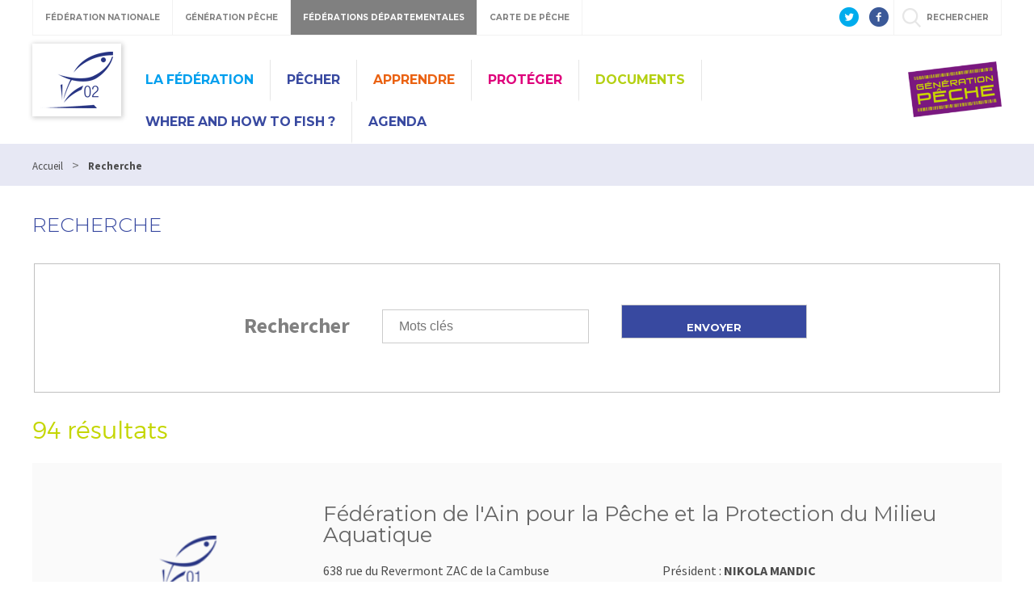

--- FILE ---
content_type: text/plain
request_url: https://www.google-analytics.com/j/collect?v=1&_v=j102&a=2003938054&t=pageview&_s=1&dl=https%3A%2F%2Fwww.peche02.fr%2FPAR_TPL_IDENTIFIANT%2F39%2FTPL_CODE%2FTPL_ANNUAIREFEDERATION%2F2768-recherche.htm&ul=en-us%40posix&dt=Recherche%20-%20F%C3%A9d%C3%A9ration%20de%20p%C3%AAche%20de%20l%27Aisne&sr=1280x720&vp=1280x720&_u=IEBAAEABAAAAACAAI~&jid=1299130104&gjid=1497538502&cid=984466888.1762028487&tid=UA-149417131-1&_gid=1313977749.1762028487&_r=1&_slc=1&z=805264531
body_size: -450
content:
2,cG-Y0GNCPE6J0